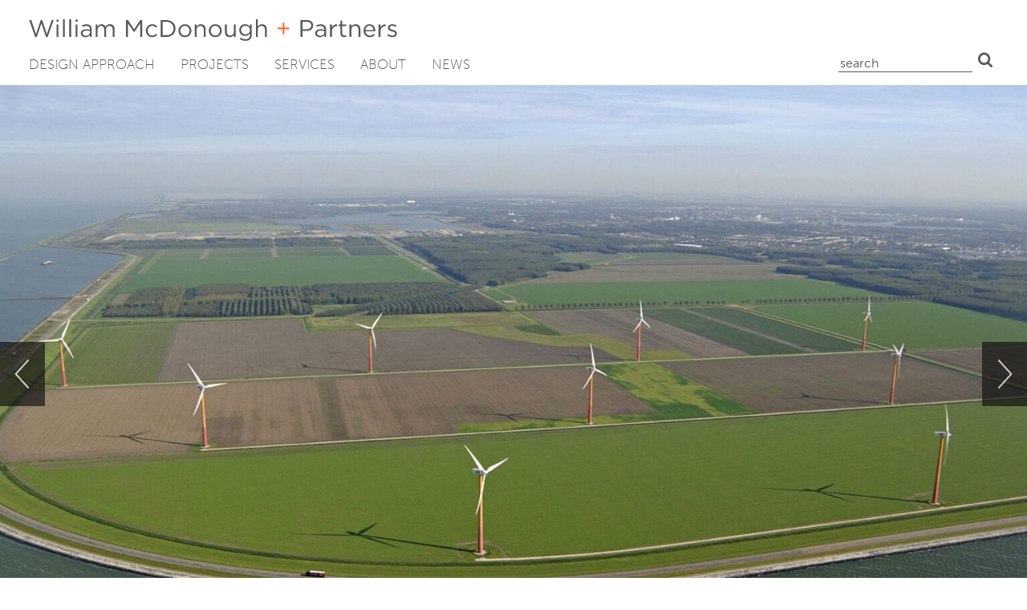

--- FILE ---
content_type: text/html; charset=UTF-8
request_url: https://mcdonoughpartners.com/projects/the-almere-principles/
body_size: 19650
content:
<!DOCTYPE html>
<html lang="en-US">
<head>
	<meta charset="UTF-8">
	<meta name="viewport" content="width=device-width, initial-scale=1">
	<link rel="profile" href="https://gmpg.org/xfn/11">
	<!-- Global site tag (gtag.js) - Google Analytics -->
<script async src="https://www.googletagmanager.com/gtag/js?id=UA-3479707-1"></script>
<script>
window.dataLayer = window.dataLayer || [];
function gtag(){dataLayer.push(arguments);}
gtag('js', new Date());
gtag('config', 'UA-3479707-1');
</script>
<meta name='robots' content='index, follow, max-image-preview:large, max-snippet:-1, max-video-preview:-1' />

	<title>The Almere Principles - William McDonough + Partners</title>
	<link rel="canonical" href="https://mcdonoughpartners.com/projects/the-almere-principles/" />
	<meta property="og:locale" content="en_US" />
	<meta property="og:type" content="article" />
	<meta property="og:title" content="The Almere Principles - William McDonough + Partners" />
	<meta property="og:url" content="https://mcdonoughpartners.com/projects/the-almere-principles/" />
	<meta property="og:site_name" content="William McDonough + Partners" />
	<meta property="article:publisher" content="https://www.facebook.com/William-McDonough-Partners-179439382097162/" />
	<meta property="article:modified_time" content="2021-06-21T14:25:34+00:00" />
	<meta name="twitter:card" content="summary_large_image" />
	<meta name="twitter:site" content="@billmcdonough" />
	<script type="application/ld+json" class="yoast-schema-graph">{"@context":"https://schema.org","@graph":[{"@type":"WebPage","@id":"https://mcdonoughpartners.com/projects/the-almere-principles/","url":"https://mcdonoughpartners.com/projects/the-almere-principles/","name":"The Almere Principles - William McDonough + Partners","isPartOf":{"@id":"https://mcdonoughpartners.com/#website"},"datePublished":"2009-10-20T03:13:44+00:00","dateModified":"2021-06-21T14:25:34+00:00","inLanguage":"en-US","potentialAction":[{"@type":"ReadAction","target":["https://mcdonoughpartners.com/projects/the-almere-principles/"]}]},{"@type":"WebSite","@id":"https://mcdonoughpartners.com/#website","url":"https://mcdonoughpartners.com/","name":"William McDonough + Partners","description":"","publisher":{"@id":"https://mcdonoughpartners.com/#organization"},"potentialAction":[{"@type":"SearchAction","target":{"@type":"EntryPoint","urlTemplate":"https://mcdonoughpartners.com/?s={search_term_string}"},"query-input":{"@type":"PropertyValueSpecification","valueRequired":true,"valueName":"search_term_string"}}],"inLanguage":"en-US"},{"@type":"Organization","@id":"https://mcdonoughpartners.com/#organization","name":"William McDonough + Partners","url":"https://mcdonoughpartners.com/","logo":{"@type":"ImageObject","inLanguage":"en-US","@id":"https://mcdonoughpartners.com/#/schema/logo/image/","url":"https://mcdonoughpartners.com/wp-content/uploads/2020/06/logo.svg","contentUrl":"https://mcdonoughpartners.com/wp-content/uploads/2020/06/logo.svg","width":459,"height":27,"caption":"William McDonough + Partners"},"image":{"@id":"https://mcdonoughpartners.com/#/schema/logo/image/"},"sameAs":["https://www.facebook.com/William-McDonough-Partners-179439382097162/","https://x.com/billmcdonough","https://www.instagram.com/mcdonoughinnovation/","https://www.youtube.com/user/williammcdonoughlive"]}]}</script>


<link rel='dns-prefetch' href='//mcdonoughpartners.com' />
<link rel="alternate" type="application/rss+xml" title="William McDonough + Partners &raquo; Feed" href="https://mcdonoughpartners.com/feed/" />
<link rel="alternate" title="oEmbed (JSON)" type="application/json+oembed" href="https://mcdonoughpartners.com/wp-json/oembed/1.0/embed?url=https%3A%2F%2Fmcdonoughpartners.com%2Fprojects%2Fthe-almere-principles%2F" />
<link rel="alternate" title="oEmbed (XML)" type="text/xml+oembed" href="https://mcdonoughpartners.com/wp-json/oembed/1.0/embed?url=https%3A%2F%2Fmcdonoughpartners.com%2Fprojects%2Fthe-almere-principles%2F&#038;format=xml" />
<style id='wp-img-auto-sizes-contain-inline-css' type='text/css'>
img:is([sizes=auto i],[sizes^="auto," i]){contain-intrinsic-size:3000px 1500px}
/*# sourceURL=wp-img-auto-sizes-contain-inline-css */
</style>
<style id='wp-emoji-styles-inline-css' type='text/css'>

	img.wp-smiley, img.emoji {
		display: inline !important;
		border: none !important;
		box-shadow: none !important;
		height: 1em !important;
		width: 1em !important;
		margin: 0 0.07em !important;
		vertical-align: -0.1em !important;
		background: none !important;
		padding: 0 !important;
	}
/*# sourceURL=wp-emoji-styles-inline-css */
</style>
<style id='wp-block-library-inline-css' type='text/css'>
:root{--wp-block-synced-color:#7a00df;--wp-block-synced-color--rgb:122,0,223;--wp-bound-block-color:var(--wp-block-synced-color);--wp-editor-canvas-background:#ddd;--wp-admin-theme-color:#007cba;--wp-admin-theme-color--rgb:0,124,186;--wp-admin-theme-color-darker-10:#006ba1;--wp-admin-theme-color-darker-10--rgb:0,107,160.5;--wp-admin-theme-color-darker-20:#005a87;--wp-admin-theme-color-darker-20--rgb:0,90,135;--wp-admin-border-width-focus:2px}@media (min-resolution:192dpi){:root{--wp-admin-border-width-focus:1.5px}}.wp-element-button{cursor:pointer}:root .has-very-light-gray-background-color{background-color:#eee}:root .has-very-dark-gray-background-color{background-color:#313131}:root .has-very-light-gray-color{color:#eee}:root .has-very-dark-gray-color{color:#313131}:root .has-vivid-green-cyan-to-vivid-cyan-blue-gradient-background{background:linear-gradient(135deg,#00d084,#0693e3)}:root .has-purple-crush-gradient-background{background:linear-gradient(135deg,#34e2e4,#4721fb 50%,#ab1dfe)}:root .has-hazy-dawn-gradient-background{background:linear-gradient(135deg,#faaca8,#dad0ec)}:root .has-subdued-olive-gradient-background{background:linear-gradient(135deg,#fafae1,#67a671)}:root .has-atomic-cream-gradient-background{background:linear-gradient(135deg,#fdd79a,#004a59)}:root .has-nightshade-gradient-background{background:linear-gradient(135deg,#330968,#31cdcf)}:root .has-midnight-gradient-background{background:linear-gradient(135deg,#020381,#2874fc)}:root{--wp--preset--font-size--normal:16px;--wp--preset--font-size--huge:42px}.has-regular-font-size{font-size:1em}.has-larger-font-size{font-size:2.625em}.has-normal-font-size{font-size:var(--wp--preset--font-size--normal)}.has-huge-font-size{font-size:var(--wp--preset--font-size--huge)}.has-text-align-center{text-align:center}.has-text-align-left{text-align:left}.has-text-align-right{text-align:right}.has-fit-text{white-space:nowrap!important}#end-resizable-editor-section{display:none}.aligncenter{clear:both}.items-justified-left{justify-content:flex-start}.items-justified-center{justify-content:center}.items-justified-right{justify-content:flex-end}.items-justified-space-between{justify-content:space-between}.screen-reader-text{border:0;clip-path:inset(50%);height:1px;margin:-1px;overflow:hidden;padding:0;position:absolute;width:1px;word-wrap:normal!important}.screen-reader-text:focus{background-color:#ddd;clip-path:none;color:#444;display:block;font-size:1em;height:auto;left:5px;line-height:normal;padding:15px 23px 14px;text-decoration:none;top:5px;width:auto;z-index:100000}html :where(.has-border-color){border-style:solid}html :where([style*=border-top-color]){border-top-style:solid}html :where([style*=border-right-color]){border-right-style:solid}html :where([style*=border-bottom-color]){border-bottom-style:solid}html :where([style*=border-left-color]){border-left-style:solid}html :where([style*=border-width]){border-style:solid}html :where([style*=border-top-width]){border-top-style:solid}html :where([style*=border-right-width]){border-right-style:solid}html :where([style*=border-bottom-width]){border-bottom-style:solid}html :where([style*=border-left-width]){border-left-style:solid}html :where(img[class*=wp-image-]){height:auto;max-width:100%}:where(figure){margin:0 0 1em}html :where(.is-position-sticky){--wp-admin--admin-bar--position-offset:var(--wp-admin--admin-bar--height,0px)}@media screen and (max-width:600px){html :where(.is-position-sticky){--wp-admin--admin-bar--position-offset:0px}}

/*# sourceURL=wp-block-library-inline-css */
</style><style id='global-styles-inline-css' type='text/css'>
:root{--wp--preset--aspect-ratio--square: 1;--wp--preset--aspect-ratio--4-3: 4/3;--wp--preset--aspect-ratio--3-4: 3/4;--wp--preset--aspect-ratio--3-2: 3/2;--wp--preset--aspect-ratio--2-3: 2/3;--wp--preset--aspect-ratio--16-9: 16/9;--wp--preset--aspect-ratio--9-16: 9/16;--wp--preset--color--black: #000000;--wp--preset--color--cyan-bluish-gray: #abb8c3;--wp--preset--color--white: #ffffff;--wp--preset--color--pale-pink: #f78da7;--wp--preset--color--vivid-red: #cf2e2e;--wp--preset--color--luminous-vivid-orange: #ff6900;--wp--preset--color--luminous-vivid-amber: #fcb900;--wp--preset--color--light-green-cyan: #7bdcb5;--wp--preset--color--vivid-green-cyan: #00d084;--wp--preset--color--pale-cyan-blue: #8ed1fc;--wp--preset--color--vivid-cyan-blue: #0693e3;--wp--preset--color--vivid-purple: #9b51e0;--wp--preset--gradient--vivid-cyan-blue-to-vivid-purple: linear-gradient(135deg,rgb(6,147,227) 0%,rgb(155,81,224) 100%);--wp--preset--gradient--light-green-cyan-to-vivid-green-cyan: linear-gradient(135deg,rgb(122,220,180) 0%,rgb(0,208,130) 100%);--wp--preset--gradient--luminous-vivid-amber-to-luminous-vivid-orange: linear-gradient(135deg,rgb(252,185,0) 0%,rgb(255,105,0) 100%);--wp--preset--gradient--luminous-vivid-orange-to-vivid-red: linear-gradient(135deg,rgb(255,105,0) 0%,rgb(207,46,46) 100%);--wp--preset--gradient--very-light-gray-to-cyan-bluish-gray: linear-gradient(135deg,rgb(238,238,238) 0%,rgb(169,184,195) 100%);--wp--preset--gradient--cool-to-warm-spectrum: linear-gradient(135deg,rgb(74,234,220) 0%,rgb(151,120,209) 20%,rgb(207,42,186) 40%,rgb(238,44,130) 60%,rgb(251,105,98) 80%,rgb(254,248,76) 100%);--wp--preset--gradient--blush-light-purple: linear-gradient(135deg,rgb(255,206,236) 0%,rgb(152,150,240) 100%);--wp--preset--gradient--blush-bordeaux: linear-gradient(135deg,rgb(254,205,165) 0%,rgb(254,45,45) 50%,rgb(107,0,62) 100%);--wp--preset--gradient--luminous-dusk: linear-gradient(135deg,rgb(255,203,112) 0%,rgb(199,81,192) 50%,rgb(65,88,208) 100%);--wp--preset--gradient--pale-ocean: linear-gradient(135deg,rgb(255,245,203) 0%,rgb(182,227,212) 50%,rgb(51,167,181) 100%);--wp--preset--gradient--electric-grass: linear-gradient(135deg,rgb(202,248,128) 0%,rgb(113,206,126) 100%);--wp--preset--gradient--midnight: linear-gradient(135deg,rgb(2,3,129) 0%,rgb(40,116,252) 100%);--wp--preset--font-size--small: 13px;--wp--preset--font-size--medium: 20px;--wp--preset--font-size--large: 36px;--wp--preset--font-size--x-large: 42px;--wp--preset--spacing--20: 0.44rem;--wp--preset--spacing--30: 0.67rem;--wp--preset--spacing--40: 1rem;--wp--preset--spacing--50: 1.5rem;--wp--preset--spacing--60: 2.25rem;--wp--preset--spacing--70: 3.38rem;--wp--preset--spacing--80: 5.06rem;--wp--preset--shadow--natural: 6px 6px 9px rgba(0, 0, 0, 0.2);--wp--preset--shadow--deep: 12px 12px 50px rgba(0, 0, 0, 0.4);--wp--preset--shadow--sharp: 6px 6px 0px rgba(0, 0, 0, 0.2);--wp--preset--shadow--outlined: 6px 6px 0px -3px rgb(255, 255, 255), 6px 6px rgb(0, 0, 0);--wp--preset--shadow--crisp: 6px 6px 0px rgb(0, 0, 0);}:where(.is-layout-flex){gap: 0.5em;}:where(.is-layout-grid){gap: 0.5em;}body .is-layout-flex{display: flex;}.is-layout-flex{flex-wrap: wrap;align-items: center;}.is-layout-flex > :is(*, div){margin: 0;}body .is-layout-grid{display: grid;}.is-layout-grid > :is(*, div){margin: 0;}:where(.wp-block-columns.is-layout-flex){gap: 2em;}:where(.wp-block-columns.is-layout-grid){gap: 2em;}:where(.wp-block-post-template.is-layout-flex){gap: 1.25em;}:where(.wp-block-post-template.is-layout-grid){gap: 1.25em;}.has-black-color{color: var(--wp--preset--color--black) !important;}.has-cyan-bluish-gray-color{color: var(--wp--preset--color--cyan-bluish-gray) !important;}.has-white-color{color: var(--wp--preset--color--white) !important;}.has-pale-pink-color{color: var(--wp--preset--color--pale-pink) !important;}.has-vivid-red-color{color: var(--wp--preset--color--vivid-red) !important;}.has-luminous-vivid-orange-color{color: var(--wp--preset--color--luminous-vivid-orange) !important;}.has-luminous-vivid-amber-color{color: var(--wp--preset--color--luminous-vivid-amber) !important;}.has-light-green-cyan-color{color: var(--wp--preset--color--light-green-cyan) !important;}.has-vivid-green-cyan-color{color: var(--wp--preset--color--vivid-green-cyan) !important;}.has-pale-cyan-blue-color{color: var(--wp--preset--color--pale-cyan-blue) !important;}.has-vivid-cyan-blue-color{color: var(--wp--preset--color--vivid-cyan-blue) !important;}.has-vivid-purple-color{color: var(--wp--preset--color--vivid-purple) !important;}.has-black-background-color{background-color: var(--wp--preset--color--black) !important;}.has-cyan-bluish-gray-background-color{background-color: var(--wp--preset--color--cyan-bluish-gray) !important;}.has-white-background-color{background-color: var(--wp--preset--color--white) !important;}.has-pale-pink-background-color{background-color: var(--wp--preset--color--pale-pink) !important;}.has-vivid-red-background-color{background-color: var(--wp--preset--color--vivid-red) !important;}.has-luminous-vivid-orange-background-color{background-color: var(--wp--preset--color--luminous-vivid-orange) !important;}.has-luminous-vivid-amber-background-color{background-color: var(--wp--preset--color--luminous-vivid-amber) !important;}.has-light-green-cyan-background-color{background-color: var(--wp--preset--color--light-green-cyan) !important;}.has-vivid-green-cyan-background-color{background-color: var(--wp--preset--color--vivid-green-cyan) !important;}.has-pale-cyan-blue-background-color{background-color: var(--wp--preset--color--pale-cyan-blue) !important;}.has-vivid-cyan-blue-background-color{background-color: var(--wp--preset--color--vivid-cyan-blue) !important;}.has-vivid-purple-background-color{background-color: var(--wp--preset--color--vivid-purple) !important;}.has-black-border-color{border-color: var(--wp--preset--color--black) !important;}.has-cyan-bluish-gray-border-color{border-color: var(--wp--preset--color--cyan-bluish-gray) !important;}.has-white-border-color{border-color: var(--wp--preset--color--white) !important;}.has-pale-pink-border-color{border-color: var(--wp--preset--color--pale-pink) !important;}.has-vivid-red-border-color{border-color: var(--wp--preset--color--vivid-red) !important;}.has-luminous-vivid-orange-border-color{border-color: var(--wp--preset--color--luminous-vivid-orange) !important;}.has-luminous-vivid-amber-border-color{border-color: var(--wp--preset--color--luminous-vivid-amber) !important;}.has-light-green-cyan-border-color{border-color: var(--wp--preset--color--light-green-cyan) !important;}.has-vivid-green-cyan-border-color{border-color: var(--wp--preset--color--vivid-green-cyan) !important;}.has-pale-cyan-blue-border-color{border-color: var(--wp--preset--color--pale-cyan-blue) !important;}.has-vivid-cyan-blue-border-color{border-color: var(--wp--preset--color--vivid-cyan-blue) !important;}.has-vivid-purple-border-color{border-color: var(--wp--preset--color--vivid-purple) !important;}.has-vivid-cyan-blue-to-vivid-purple-gradient-background{background: var(--wp--preset--gradient--vivid-cyan-blue-to-vivid-purple) !important;}.has-light-green-cyan-to-vivid-green-cyan-gradient-background{background: var(--wp--preset--gradient--light-green-cyan-to-vivid-green-cyan) !important;}.has-luminous-vivid-amber-to-luminous-vivid-orange-gradient-background{background: var(--wp--preset--gradient--luminous-vivid-amber-to-luminous-vivid-orange) !important;}.has-luminous-vivid-orange-to-vivid-red-gradient-background{background: var(--wp--preset--gradient--luminous-vivid-orange-to-vivid-red) !important;}.has-very-light-gray-to-cyan-bluish-gray-gradient-background{background: var(--wp--preset--gradient--very-light-gray-to-cyan-bluish-gray) !important;}.has-cool-to-warm-spectrum-gradient-background{background: var(--wp--preset--gradient--cool-to-warm-spectrum) !important;}.has-blush-light-purple-gradient-background{background: var(--wp--preset--gradient--blush-light-purple) !important;}.has-blush-bordeaux-gradient-background{background: var(--wp--preset--gradient--blush-bordeaux) !important;}.has-luminous-dusk-gradient-background{background: var(--wp--preset--gradient--luminous-dusk) !important;}.has-pale-ocean-gradient-background{background: var(--wp--preset--gradient--pale-ocean) !important;}.has-electric-grass-gradient-background{background: var(--wp--preset--gradient--electric-grass) !important;}.has-midnight-gradient-background{background: var(--wp--preset--gradient--midnight) !important;}.has-small-font-size{font-size: var(--wp--preset--font-size--small) !important;}.has-medium-font-size{font-size: var(--wp--preset--font-size--medium) !important;}.has-large-font-size{font-size: var(--wp--preset--font-size--large) !important;}.has-x-large-font-size{font-size: var(--wp--preset--font-size--x-large) !important;}
/*# sourceURL=global-styles-inline-css */
</style>

<style id='classic-theme-styles-inline-css' type='text/css'>
/*! This file is auto-generated */
.wp-block-button__link{color:#fff;background-color:#32373c;border-radius:9999px;box-shadow:none;text-decoration:none;padding:calc(.667em + 2px) calc(1.333em + 2px);font-size:1.125em}.wp-block-file__button{background:#32373c;color:#fff;text-decoration:none}
/*# sourceURL=/wp-includes/css/classic-themes.min.css */
</style>
<link rel='stylesheet' id='contact-form-7-css' href='https://mcdonoughpartners.com/wp-content/plugins/contact-form-7/includes/css/styles.css?ver=6.1.4' type='text/css' media='all' />
<style id='contact-form-7-inline-css' type='text/css'>
.wpcf7 .wpcf7-recaptcha iframe {margin-bottom: 0;}.wpcf7 .wpcf7-recaptcha[data-align="center"] > div {margin: 0 auto;}.wpcf7 .wpcf7-recaptcha[data-align="right"] > div {margin: 0 0 0 auto;}
/*# sourceURL=contact-form-7-inline-css */
</style>
<link rel='stylesheet' id='mcdonoughpartners-typekit-css' href='//use.typekit.net/sqp7wss.css' type='text/css' media='all' />
<link rel='stylesheet' id='mcdonoughpartners-style-css' href='https://mcdonoughpartners.com/wp-content/themes/mcdonoughpartners-2020/css/mcdonoughpartners.min.css?ver=1768344981' type='text/css' media='all' />
<meta name="generator" content="WordPress 6.9" />
<link rel='shortlink' href='https://mcdonoughpartners.com/?p=203' />
<link rel="icon" href="https://mcdonoughpartners.com/wp-content/uploads/2020/04/favicon.svg" sizes="32x32" />
<link rel="icon" href="https://mcdonoughpartners.com/wp-content/uploads/2020/04/favicon.svg" sizes="192x192" />
<link rel="apple-touch-icon" href="https://mcdonoughpartners.com/wp-content/uploads/2020/04/favicon.svg" />
<meta name="msapplication-TileImage" content="https://mcdonoughpartners.com/wp-content/uploads/2020/04/favicon.svg" />
	<meta name="google-site-verification" content="EK3lDYu0jiJt1TgkKpvfYfnJwI7dx--lEm-jZ8pX3sQ" />
<link rel='stylesheet' id='yarppRelatedCss-css' href='https://mcdonoughpartners.com/wp-content/plugins/yet-another-related-posts-plugin/style/related.css?ver=5.30.11' type='text/css' media='all' />
</head>

<body class="wp-singular mcdonough_project-template-default single single-mcdonough_project postid-203 wp-theme-mcdonoughpartners-2020 no-sidebar">


<div id="page" class="site">

	<a class="skip-link screen-reader-text" href="#content">Skip to content</a>

	<header id="masthead" class="site-header">

		<div class="site-header__fixed">

			<div class="site-header__inner center center--navigation">

				<div class="site-header__top">

					<div class="site-branding">

						<div class="site-title" style="background-image:url([data-uri])" rel="home">

							<a href="https://mcdonoughpartners.com/" rel="home">William McDonough + Partners</a>

						</div>

					</div>

					<div class="primary-nav-toggle">

						<a href="#colophon" id="site-navigation-toggle" data-menu-trigger="primary-nav" class="button menu-toggle" aria-controls="primary-menu" aria-expanded="false">Primary Menu</a>

					</div>

				</div>

				<nav id="primary-nav" class="primary-nav" aria-expanded="false" data-menu>

					<ul id="primary-menu" class="primary-menu menu"><li id="menu-item-3904" class="menu-item menu-item-type-post_type menu-item-object-page menu-item-3904"><a href="https://mcdonoughpartners.com/cradle-to-cradle-design/">Design Approach</a></li>
<li id="menu-item-3779" class="menu-item menu-item-type-post_type menu-item-object-page menu-item-3779"><a href="https://mcdonoughpartners.com/projects/">Projects</a></li>
<li id="menu-item-3711" class="menu-item menu-item-type-post_type menu-item-object-page menu-item-3711"><a href="https://mcdonoughpartners.com/services/">Services</a></li>
<li id="menu-item-3861" class="menu-item menu-item-type-post_type menu-item-object-page menu-item-3861"><a href="https://mcdonoughpartners.com/about/">About</a></li>
<li id="menu-item-3862" class="menu-item menu-item-type-post_type menu-item-object-page current_page_parent menu-item-3862"><a href="https://mcdonoughpartners.com/news/">News</a></li>
</ul>
					<ul id="utility-menu--mobile" class="utility-menu utility-menu--mobile menu">

						<li class="search"><form role="search" method="get" class="search-form" action="https://mcdonoughpartners.com">
	<label>
		<span class="screen-reader-text">Search for:</span>
		<input type="text" class="search-field" placeholder="Search" value="" name="s">
	</label>
	<button type="submit" class="search-submit">Search</button>
</form>
</li>

					</ul>

				</nav>

				<ul id="utility-menu--desktop" class="utility-menu utility-menu--desktop menu">

					<li class="search"><form role="search" method="get" class="search-form" action="https://mcdonoughpartners.com">
	<label>
		<span class="screen-reader-text">Search for:</span>
		<input type="text" class="search-field" placeholder="Search" value="" name="s">
	</label>
	<button type="submit" class="search-submit">Search</button>
</form>
</li>

				</ul>

			</div>

		</div>

	</header>
	<!-- #masthead -->

	<div id="content" class="site-content">

<div id="primary" class="content-area">

	<main id="main" class="site-main">

		
			
			<article id="post-203" class="grid center project post-203 mcdonough_project type-mcdonough_project status-publish hentry mcdonough_project_type-consulting mcdonough_project_type-planning mcdonough_region-europe">

	<div class="entry-content stack">

		<!-- Slideshow -->

		
			<section class="project__slideshow alignfull carousel">

	<div class="carousel__inner">

		<div class="frame frame--16:9">

			
				<div class="project__slick slick--with-autoplay slick--with-arrows slick--with-arrows-internal" data-slick>

					
						<figure>

							<img width="1680" height="945" src="https://mcdonoughpartners.com/wp-content/uploads/2009/10/Almere_01a-1680x945.jpg" class="attachment-project_slideshow size-project_slideshow" alt="" decoding="async" fetchpriority="high" srcset="https://mcdonoughpartners.com/wp-content/uploads/2009/10/Almere_01a-1680x945.jpg 1680w, https://mcdonoughpartners.com/wp-content/uploads/2009/10/Almere_01a-300x169.jpg 300w, https://mcdonoughpartners.com/wp-content/uploads/2009/10/Almere_01a-1024x576.jpg 1024w, https://mcdonoughpartners.com/wp-content/uploads/2009/10/Almere_01a-768x432.jpg 768w, https://mcdonoughpartners.com/wp-content/uploads/2009/10/Almere_01a-1536x864.jpg 1536w, https://mcdonoughpartners.com/wp-content/uploads/2009/10/Almere_01a-2048x1152.jpg 2048w, https://mcdonoughpartners.com/wp-content/uploads/2009/10/Almere_01a-992x558.jpg 992w, https://mcdonoughpartners.com/wp-content/uploads/2009/10/Almere_01a-1600x900.jpg 1600w" sizes="(max-width: 1680px) 100vw, 1680px" loading="lazy" />
						</figure>

					
						<figure>

							<img width="1680" height="945" src="https://mcdonoughpartners.com/wp-content/uploads/2009/10/Almere_01b-1680x945.jpg" class="attachment-project_slideshow size-project_slideshow" alt="" decoding="async" srcset="https://mcdonoughpartners.com/wp-content/uploads/2009/10/Almere_01b-1680x945.jpg 1680w, https://mcdonoughpartners.com/wp-content/uploads/2009/10/Almere_01b-300x169.jpg 300w, https://mcdonoughpartners.com/wp-content/uploads/2009/10/Almere_01b-1024x576.jpg 1024w, https://mcdonoughpartners.com/wp-content/uploads/2009/10/Almere_01b-768x432.jpg 768w, https://mcdonoughpartners.com/wp-content/uploads/2009/10/Almere_01b-1536x864.jpg 1536w, https://mcdonoughpartners.com/wp-content/uploads/2009/10/Almere_01b-2048x1152.jpg 2048w, https://mcdonoughpartners.com/wp-content/uploads/2009/10/Almere_01b-992x558.jpg 992w, https://mcdonoughpartners.com/wp-content/uploads/2009/10/Almere_01b-1600x900.jpg 1600w" sizes="(max-width: 1680px) 100vw, 1680px" loading="lazy" />
						</figure>

					
						<figure>

							<img width="1680" height="945" src="https://mcdonoughpartners.com/wp-content/uploads/2009/10/Almere_02-1680x945.jpg" class="attachment-project_slideshow size-project_slideshow" alt="" decoding="async" srcset="https://mcdonoughpartners.com/wp-content/uploads/2009/10/Almere_02-1680x945.jpg 1680w, https://mcdonoughpartners.com/wp-content/uploads/2009/10/Almere_02-300x169.jpg 300w, https://mcdonoughpartners.com/wp-content/uploads/2009/10/Almere_02-1024x576.jpg 1024w, https://mcdonoughpartners.com/wp-content/uploads/2009/10/Almere_02-768x432.jpg 768w, https://mcdonoughpartners.com/wp-content/uploads/2009/10/Almere_02-1536x864.jpg 1536w, https://mcdonoughpartners.com/wp-content/uploads/2009/10/Almere_02-2048x1152.jpg 2048w, https://mcdonoughpartners.com/wp-content/uploads/2009/10/Almere_02-992x558.jpg 992w, https://mcdonoughpartners.com/wp-content/uploads/2009/10/Almere_02-1600x900.jpg 1600w" sizes="(max-width: 1680px) 100vw, 1680px" loading="lazy" />
						</figure>

					
						<figure>

							<img width="1680" height="945" src="https://mcdonoughpartners.com/wp-content/uploads/2009/10/Almere_03-1680x945.jpg" class="attachment-project_slideshow size-project_slideshow" alt="" decoding="async" loading="lazy" srcset="https://mcdonoughpartners.com/wp-content/uploads/2009/10/Almere_03-1680x945.jpg 1680w, https://mcdonoughpartners.com/wp-content/uploads/2009/10/Almere_03-300x169.jpg 300w, https://mcdonoughpartners.com/wp-content/uploads/2009/10/Almere_03-1024x576.jpg 1024w, https://mcdonoughpartners.com/wp-content/uploads/2009/10/Almere_03-768x432.jpg 768w, https://mcdonoughpartners.com/wp-content/uploads/2009/10/Almere_03-1536x864.jpg 1536w, https://mcdonoughpartners.com/wp-content/uploads/2009/10/Almere_03-2048x1152.jpg 2048w, https://mcdonoughpartners.com/wp-content/uploads/2009/10/Almere_03-992x558.jpg 992w, https://mcdonoughpartners.com/wp-content/uploads/2009/10/Almere_03-1600x900.jpg 1600w" sizes="auto, (max-width: 1680px) 100vw, 1680px" />
						</figure>

					
						<figure>

							<img width="1680" height="945" src="https://mcdonoughpartners.com/wp-content/uploads/2009/10/Almere_04-1680x945.jpg" class="attachment-project_slideshow size-project_slideshow" alt="" decoding="async" loading="lazy" srcset="https://mcdonoughpartners.com/wp-content/uploads/2009/10/Almere_04-1680x945.jpg 1680w, https://mcdonoughpartners.com/wp-content/uploads/2009/10/Almere_04-300x169.jpg 300w, https://mcdonoughpartners.com/wp-content/uploads/2009/10/Almere_04-1024x576.jpg 1024w, https://mcdonoughpartners.com/wp-content/uploads/2009/10/Almere_04-768x432.jpg 768w, https://mcdonoughpartners.com/wp-content/uploads/2009/10/Almere_04-1536x864.jpg 1536w, https://mcdonoughpartners.com/wp-content/uploads/2009/10/Almere_04-2048x1152.jpg 2048w, https://mcdonoughpartners.com/wp-content/uploads/2009/10/Almere_04-992x558.jpg 992w, https://mcdonoughpartners.com/wp-content/uploads/2009/10/Almere_04-1600x900.jpg 1600w" sizes="auto, (max-width: 1680px) 100vw, 1680px" />
						</figure>

					
						<figure>

							<img width="1680" height="945" src="https://mcdonoughpartners.com/wp-content/uploads/2009/10/Almere_05-1680x945.jpg" class="attachment-project_slideshow size-project_slideshow" alt="" decoding="async" loading="lazy" srcset="https://mcdonoughpartners.com/wp-content/uploads/2009/10/Almere_05-1680x945.jpg 1680w, https://mcdonoughpartners.com/wp-content/uploads/2009/10/Almere_05-300x169.jpg 300w, https://mcdonoughpartners.com/wp-content/uploads/2009/10/Almere_05-1024x576.jpg 1024w, https://mcdonoughpartners.com/wp-content/uploads/2009/10/Almere_05-768x432.jpg 768w, https://mcdonoughpartners.com/wp-content/uploads/2009/10/Almere_05-1536x864.jpg 1536w, https://mcdonoughpartners.com/wp-content/uploads/2009/10/Almere_05-2048x1152.jpg 2048w, https://mcdonoughpartners.com/wp-content/uploads/2009/10/Almere_05-992x558.jpg 992w, https://mcdonoughpartners.com/wp-content/uploads/2009/10/Almere_05-1600x900.jpg 1600w" sizes="auto, (max-width: 1680px) 100vw, 1680px" />
						</figure>

					
						<figure>

							<img width="1680" height="945" src="https://mcdonoughpartners.com/wp-content/uploads/2009/10/Almere_06-1680x945.jpg" class="attachment-project_slideshow size-project_slideshow" alt="" decoding="async" loading="lazy" srcset="https://mcdonoughpartners.com/wp-content/uploads/2009/10/Almere_06-1680x945.jpg 1680w, https://mcdonoughpartners.com/wp-content/uploads/2009/10/Almere_06-300x169.jpg 300w, https://mcdonoughpartners.com/wp-content/uploads/2009/10/Almere_06-1024x576.jpg 1024w, https://mcdonoughpartners.com/wp-content/uploads/2009/10/Almere_06-768x432.jpg 768w, https://mcdonoughpartners.com/wp-content/uploads/2009/10/Almere_06-1536x864.jpg 1536w, https://mcdonoughpartners.com/wp-content/uploads/2009/10/Almere_06-2048x1152.jpg 2048w, https://mcdonoughpartners.com/wp-content/uploads/2009/10/Almere_06-992x558.jpg 992w, https://mcdonoughpartners.com/wp-content/uploads/2009/10/Almere_06-1600x900.jpg 1600w" sizes="auto, (max-width: 1680px) 100vw, 1680px" />
						</figure>

					
						<figure>

							<img width="1680" height="945" src="https://mcdonoughpartners.com/wp-content/uploads/2009/10/Almere_07-1680x945.jpg" class="attachment-project_slideshow size-project_slideshow" alt="" decoding="async" loading="lazy" srcset="https://mcdonoughpartners.com/wp-content/uploads/2009/10/Almere_07-1680x945.jpg 1680w, https://mcdonoughpartners.com/wp-content/uploads/2009/10/Almere_07-300x169.jpg 300w, https://mcdonoughpartners.com/wp-content/uploads/2009/10/Almere_07-1024x576.jpg 1024w, https://mcdonoughpartners.com/wp-content/uploads/2009/10/Almere_07-768x432.jpg 768w, https://mcdonoughpartners.com/wp-content/uploads/2009/10/Almere_07-1536x864.jpg 1536w, https://mcdonoughpartners.com/wp-content/uploads/2009/10/Almere_07-2048x1152.jpg 2048w, https://mcdonoughpartners.com/wp-content/uploads/2009/10/Almere_07-992x558.jpg 992w, https://mcdonoughpartners.com/wp-content/uploads/2009/10/Almere_07-1600x900.jpg 1600w" sizes="auto, (max-width: 1680px) 100vw, 1680px" />
						</figure>

					
						<figure>

							<img width="1680" height="945" src="https://mcdonoughpartners.com/wp-content/uploads/2009/10/Almere_08-1680x945.jpg" class="attachment-project_slideshow size-project_slideshow" alt="" decoding="async" loading="lazy" srcset="https://mcdonoughpartners.com/wp-content/uploads/2009/10/Almere_08-1680x945.jpg 1680w, https://mcdonoughpartners.com/wp-content/uploads/2009/10/Almere_08-300x169.jpg 300w, https://mcdonoughpartners.com/wp-content/uploads/2009/10/Almere_08-1024x576.jpg 1024w, https://mcdonoughpartners.com/wp-content/uploads/2009/10/Almere_08-768x432.jpg 768w, https://mcdonoughpartners.com/wp-content/uploads/2009/10/Almere_08-1536x864.jpg 1536w, https://mcdonoughpartners.com/wp-content/uploads/2009/10/Almere_08-2048x1152.jpg 2048w, https://mcdonoughpartners.com/wp-content/uploads/2009/10/Almere_08-992x558.jpg 992w, https://mcdonoughpartners.com/wp-content/uploads/2009/10/Almere_08-1600x900.jpg 1600w" sizes="auto, (max-width: 1680px) 100vw, 1680px" />
						</figure>

					
						<figure>

							<img width="1680" height="945" src="https://mcdonoughpartners.com/wp-content/uploads/2009/10/Almere_09-1680x945.jpg" class="attachment-project_slideshow size-project_slideshow" alt="" decoding="async" loading="lazy" srcset="https://mcdonoughpartners.com/wp-content/uploads/2009/10/Almere_09-1680x945.jpg 1680w, https://mcdonoughpartners.com/wp-content/uploads/2009/10/Almere_09-300x169.jpg 300w, https://mcdonoughpartners.com/wp-content/uploads/2009/10/Almere_09-1024x576.jpg 1024w, https://mcdonoughpartners.com/wp-content/uploads/2009/10/Almere_09-768x432.jpg 768w, https://mcdonoughpartners.com/wp-content/uploads/2009/10/Almere_09-1536x864.jpg 1536w, https://mcdonoughpartners.com/wp-content/uploads/2009/10/Almere_09-2048x1152.jpg 2048w, https://mcdonoughpartners.com/wp-content/uploads/2009/10/Almere_09-992x558.jpg 992w, https://mcdonoughpartners.com/wp-content/uploads/2009/10/Almere_09-1600x900.jpg 1600w" sizes="auto, (max-width: 1680px) 100vw, 1680px" />
						</figure>

					
				</div>

			
		</div>

	</div>

</section>

		
		<!-- Header -->

		<header class="project__header pt:1 pb:1 stack">

			<!-- Meta: Project Type | Region -->

			<div class="project__meta"><a href="https://mcdonoughpartners.com/projects/type/consulting">Advising / Consulting</a>&nbsp;&nbsp;|&nbsp;&nbsp;<a href="https://mcdonoughpartners.com/projects/region/europe">Europe</a></div>
			<!-- Tagline -->

			<h1 class="project__title">The Next Set Of Hannover Principles</h1>
			<!-- Intro Paragraph -->

			
				
					<div class="project__introductory-paragraph">

						<p>With the Almere Principles, the city placed values first and seized the power of clear statements of intention, setting an inspiring goal that tells the world where Almere wants to be.</p>

					</div>

				
			
		</header>

		<!-- Main Content -->

		
			<section class="project__main-content columns md:columns:2 gap:4 pt:3">

	
		<div class="project__description stack">

			<h2 class="project__title">

				<!-- Project Title + Location -->

				
					
						The Almere Principles,<br/>Almere, The Netherlands
					
				
			</h2>

			<!-- Project Description -->

			<p>Under the <em>Schaalsprong Almere</em> plan for growth, Almere will become the fifth largest city in the Netherlands with 350,000 people living and working in a place that was only very recently reclaimed from the sea. This will require doubling Almere’s current population between now and 2030—an unprecedented rate of growth, with a resulting population exceeding what was originally intended when the polder was planned and built thirty years ago.</p>
<p>To guide this development, the WM+P and the Municipality of Almere collaborated to develop “the next set of Hannover Principles.” The resulting document is a powerful and inspirational declaration of intent for an ecological, economic and socially sustainable city that reflects the history and character of the people of Almere.</p>

		</div>

	
	<!-- Client Quote -->

	
	
		<aside class="project__client-quote quote stack stack:1">

			
				<div class="project__client-quote__inner quote__inner">

					<blockquote>

						<p>The Almere Principles are based on the timeless laws of nature, yet open to adaptation as our knowledge of the world evolves. In that spirit, the following is a commentary on the ways in which the Principles can positively influence the development of Almere and the Almere Floriade.</p>

						
					</blockquote>

				</div>

			
			<!-- Secondary Image -->

			
		</aside>

	
</section>

		
		<!-- Details -->

		
			<section id="project-details" class="project__details">

	<div class="project__details__snapshot stack">

		<!-- Client -->

		
			<div class="project__details__client">

				<h4>Client</h4>

				Municipality Almere, The Netherlands
			</div>

		
		<!-- Program -->

		
			<div class="project__details__program">

				<h4>Program</h4>

				Develop planning principles to guide the development of Almere with forethought about environmental impact
			</div>

		
		<!-- Area -->

		
			<div class="project__details__area">

				<h4>Area</h4>

				96 square miles
			</div>

		
		<!-- Status -->

		
			<div class="project__details__status">

				<h4>Status</h4>

				Planning principles complete
			</div>

		
	</div>

	<!-- Team -->

	
		<div class="project__details__team stack">

			<h4>Team</h4>

			<p>William McDonough + Partners, Advisors</p>

		</div>

	
	<!-- Awards + Certifications -->

	
	<!-- Related Content -->

	
		<div class="project__details__related-content stack">

			<h4>Related Content</h4>

			<p><a href="http://marilyn.integralcity.com/2011/04/20/almere-principles-guide-city-growth/" target="_blank" rel="noopener">Almere Principles Guide City Growth</a> <em>Integral City Meshworks</em>, April 20, 2011</p>

		</div>

	
</section>

		
		<!-- Footer: Related Projects Slideshow -->

		<footer class="project__footer alignwide block pt:2 pb:3">

			<div class="block-inner alignwide-inner">

				<div class='yarpp yarpp-related yarpp-related-website yarpp-template-yarpp-template-related-projects'>
<div class="related-projects-carousel">

	<h2 class="block-title">Related Projects</h2>
	
		<div data-slick class="slick slick--with-arrows slick--three">

			
				
				<div class="card card--project">

	<div class="card__content">

		
			<h3 class="card__title"><a href="https://mcdonoughpartners.com/projects/kirchberg-co-creation-process/">Kirchberg Co-Creation Process</a></h3>

			<div class="card__subtitle">Positively Defined Co-Creation</div>

		
	</div>

	<figure class="frame frame--4:3 card__image">

		
			<a href="https://mcdonoughpartners.com/projects/kirchberg-co-creation-process/" class="block scale-image-on-hover">

				<img width="1024" height="576" src="https://mcdonoughpartners.com/wp-content/uploads/2019/01/Kirchberg_04-1024x576.jpg" class="attachment-large size-large" alt="" decoding="async" loading="lazy" srcset="https://mcdonoughpartners.com/wp-content/uploads/2019/01/Kirchberg_04-1024x576.jpg 1024w, https://mcdonoughpartners.com/wp-content/uploads/2019/01/Kirchberg_04-300x169.jpg 300w, https://mcdonoughpartners.com/wp-content/uploads/2019/01/Kirchberg_04-768x432.jpg 768w, https://mcdonoughpartners.com/wp-content/uploads/2019/01/Kirchberg_04-1536x864.jpg 1536w, https://mcdonoughpartners.com/wp-content/uploads/2019/01/Kirchberg_04-2048x1152.jpg 2048w, https://mcdonoughpartners.com/wp-content/uploads/2019/01/Kirchberg_04-1680x945.jpg 1680w, https://mcdonoughpartners.com/wp-content/uploads/2019/01/Kirchberg_04-992x558.jpg 992w, https://mcdonoughpartners.com/wp-content/uploads/2019/01/Kirchberg_04-1600x900.jpg 1600w" sizes="auto, (max-width: 1024px) 100vw, 1024px" />
			</a>

		
	</figure>

</div>

			
				
				<div class="card card--project">

	<div class="card__content">

		
			<h3 class="card__title"><a href="https://mcdonoughpartners.com/projects/cradle-to-cradle-development-framework-for-haliimaile/">Cradle to Cradle Development Framework for Hali’imaile</a></h3>

			<div class="card__subtitle"> Endless Resourcefulness of Energy, Things and People </div>

		
	</div>

	<figure class="frame frame--4:3 card__image">

		
			<a href="https://mcdonoughpartners.com/projects/cradle-to-cradle-development-framework-for-haliimaile/" class="block scale-image-on-hover">

				<img width="1024" height="576" src="https://mcdonoughpartners.com/wp-content/uploads/2009/10/Haliimaile_01-1024x576.jpg" class="attachment-large size-large" alt="" decoding="async" loading="lazy" srcset="https://mcdonoughpartners.com/wp-content/uploads/2009/10/Haliimaile_01-1024x576.jpg 1024w, https://mcdonoughpartners.com/wp-content/uploads/2009/10/Haliimaile_01-300x169.jpg 300w, https://mcdonoughpartners.com/wp-content/uploads/2009/10/Haliimaile_01-768x432.jpg 768w, https://mcdonoughpartners.com/wp-content/uploads/2009/10/Haliimaile_01-1536x864.jpg 1536w, https://mcdonoughpartners.com/wp-content/uploads/2009/10/Haliimaile_01-2048x1152.jpg 2048w, https://mcdonoughpartners.com/wp-content/uploads/2009/10/Haliimaile_01-1680x945.jpg 1680w, https://mcdonoughpartners.com/wp-content/uploads/2009/10/Haliimaile_01-992x558.jpg 992w, https://mcdonoughpartners.com/wp-content/uploads/2009/10/Haliimaile_01-1600x900.jpg 1600w" sizes="auto, (max-width: 1024px) 100vw, 1024px" />
			</a>

		
	</figure>

</div>

			
				
				<div class="card card--project">

	<div class="card__content">

		
			<h3 class="card__title"><a href="https://mcdonoughpartners.com/projects/walmart-home-office/">Walmart Home Office</a></h3>

			<div class="card__subtitle">Vision For A Sustainable World</div>

		
	</div>

	<figure class="frame frame--4:3 card__image">

		
			<a href="https://mcdonoughpartners.com/projects/walmart-home-office/" class="block scale-image-on-hover">

				<img width="1024" height="576" src="https://mcdonoughpartners.com/wp-content/uploads/2021/05/Walmart-HQ_MP-rendering-1024x576.jpg" class="attachment-large size-large" alt="" decoding="async" loading="lazy" srcset="https://mcdonoughpartners.com/wp-content/uploads/2021/05/Walmart-HQ_MP-rendering-1024x576.jpg 1024w, https://mcdonoughpartners.com/wp-content/uploads/2021/05/Walmart-HQ_MP-rendering-300x169.jpg 300w, https://mcdonoughpartners.com/wp-content/uploads/2021/05/Walmart-HQ_MP-rendering-768x432.jpg 768w, https://mcdonoughpartners.com/wp-content/uploads/2021/05/Walmart-HQ_MP-rendering-1536x864.jpg 1536w, https://mcdonoughpartners.com/wp-content/uploads/2021/05/Walmart-HQ_MP-rendering-2048x1152.jpg 2048w, https://mcdonoughpartners.com/wp-content/uploads/2021/05/Walmart-HQ_MP-rendering-1680x945.jpg 1680w, https://mcdonoughpartners.com/wp-content/uploads/2021/05/Walmart-HQ_MP-rendering-992x558.jpg 992w, https://mcdonoughpartners.com/wp-content/uploads/2021/05/Walmart-HQ_MP-rendering-1600x900.jpg 1600w" sizes="auto, (max-width: 1024px) 100vw, 1024px" />
			</a>

		
	</figure>

</div>

			
				
				<div class="card card--project">

	<div class="card__content">

		
			<h3 class="card__title"><a href="https://mcdonoughpartners.com/projects/park-2020-master-plan/">Park 20|20 Master Plan</a></h3>

			<div class="card__subtitle">First Circular Economy Development </div>

		
	</div>

	<figure class="frame frame--4:3 card__image">

		
			<a href="https://mcdonoughpartners.com/projects/park-2020-master-plan/" class="block scale-image-on-hover">

				<img width="1024" height="576" src="https://mcdonoughpartners.com/wp-content/uploads/2009/10/Park20-20MP_01-1024x576.jpg" class="attachment-large size-large" alt="" decoding="async" loading="lazy" srcset="https://mcdonoughpartners.com/wp-content/uploads/2009/10/Park20-20MP_01-1024x576.jpg 1024w, https://mcdonoughpartners.com/wp-content/uploads/2009/10/Park20-20MP_01-300x169.jpg 300w, https://mcdonoughpartners.com/wp-content/uploads/2009/10/Park20-20MP_01-768x432.jpg 768w, https://mcdonoughpartners.com/wp-content/uploads/2009/10/Park20-20MP_01-1536x864.jpg 1536w, https://mcdonoughpartners.com/wp-content/uploads/2009/10/Park20-20MP_01-2048x1152.jpg 2048w, https://mcdonoughpartners.com/wp-content/uploads/2009/10/Park20-20MP_01-1680x945.jpg 1680w, https://mcdonoughpartners.com/wp-content/uploads/2009/10/Park20-20MP_01-992x558.jpg 992w, https://mcdonoughpartners.com/wp-content/uploads/2009/10/Park20-20MP_01-1600x900.jpg 1600w" sizes="auto, (max-width: 1024px) 100vw, 1024px" />
			</a>

		
	</figure>

</div>

			
				
				<div class="card card--project">

	<div class="card__content">

		
			<h3 class="card__title"><a href="https://mcdonoughpartners.com/projects/the-valley-at-schiphol-trade-park/">The Valley at Schiphol Trade Park</a></h3>

			<div class="card__subtitle"> Transition Toward a Circular Economy</div>

		
	</div>

	<figure class="frame frame--4:3 card__image">

		
			<a href="https://mcdonoughpartners.com/projects/the-valley-at-schiphol-trade-park/" class="block scale-image-on-hover">

				<img width="1024" height="576" src="https://mcdonoughpartners.com/wp-content/uploads/2016/03/Schiphol_02-1024x576.jpg" class="attachment-large size-large" alt="" decoding="async" loading="lazy" srcset="https://mcdonoughpartners.com/wp-content/uploads/2016/03/Schiphol_02-1024x576.jpg 1024w, https://mcdonoughpartners.com/wp-content/uploads/2016/03/Schiphol_02-300x169.jpg 300w, https://mcdonoughpartners.com/wp-content/uploads/2016/03/Schiphol_02-768x432.jpg 768w, https://mcdonoughpartners.com/wp-content/uploads/2016/03/Schiphol_02-1536x864.jpg 1536w, https://mcdonoughpartners.com/wp-content/uploads/2016/03/Schiphol_02-2048x1152.jpg 2048w, https://mcdonoughpartners.com/wp-content/uploads/2016/03/Schiphol_02-1680x945.jpg 1680w, https://mcdonoughpartners.com/wp-content/uploads/2016/03/Schiphol_02-992x558.jpg 992w, https://mcdonoughpartners.com/wp-content/uploads/2016/03/Schiphol_02-1600x900.jpg 1600w" sizes="auto, (max-width: 1024px) 100vw, 1024px" />
			</a>

		
	</figure>

</div>

			
				
				<div class="card card--project">

	<div class="card__content">

		
			<h3 class="card__title"><a href="https://mcdonoughpartners.com/projects/agro-food-park/">Agro Food Park</a></h3>

			<div class="card__subtitle">Agricultural Innovation</div>

		
	</div>

	<figure class="frame frame--4:3 card__image">

		
			<a href="https://mcdonoughpartners.com/projects/agro-food-park/" class="block scale-image-on-hover">

				<img width="1024" height="576" src="https://mcdonoughpartners.com/wp-content/uploads/2016/06/AgroFoodPark_01-1024x576.jpg" class="attachment-large size-large" alt="" decoding="async" loading="lazy" srcset="https://mcdonoughpartners.com/wp-content/uploads/2016/06/AgroFoodPark_01-1024x576.jpg 1024w, https://mcdonoughpartners.com/wp-content/uploads/2016/06/AgroFoodPark_01-300x169.jpg 300w, https://mcdonoughpartners.com/wp-content/uploads/2016/06/AgroFoodPark_01-768x432.jpg 768w, https://mcdonoughpartners.com/wp-content/uploads/2016/06/AgroFoodPark_01-1536x864.jpg 1536w, https://mcdonoughpartners.com/wp-content/uploads/2016/06/AgroFoodPark_01-2048x1152.jpg 2048w, https://mcdonoughpartners.com/wp-content/uploads/2016/06/AgroFoodPark_01-1680x945.jpg 1680w, https://mcdonoughpartners.com/wp-content/uploads/2016/06/AgroFoodPark_01-992x558.jpg 992w, https://mcdonoughpartners.com/wp-content/uploads/2016/06/AgroFoodPark_01-1600x900.jpg 1600w" sizes="auto, (max-width: 1024px) 100vw, 1024px" />
			</a>

		
	</figure>

</div>

			
				
				<div class="card card--project">

	<div class="card__content">

		
			<h3 class="card__title"><a href="https://mcdonoughpartners.com/projects/grunewald-mixed-use/">Grünewald Mixed Use</a></h3>

			<div class="card__subtitle">Visions and Principles</div>

		
	</div>

	<figure class="frame frame--4:3 card__image">

		
			<a href="https://mcdonoughpartners.com/projects/grunewald-mixed-use/" class="block scale-image-on-hover">

				<img width="1024" height="576" src="https://mcdonoughpartners.com/wp-content/uploads/2019/01/Gruewald_03-1024x576.jpg" class="attachment-large size-large" alt="" decoding="async" loading="lazy" srcset="https://mcdonoughpartners.com/wp-content/uploads/2019/01/Gruewald_03-1024x576.jpg 1024w, https://mcdonoughpartners.com/wp-content/uploads/2019/01/Gruewald_03-300x169.jpg 300w, https://mcdonoughpartners.com/wp-content/uploads/2019/01/Gruewald_03-768x432.jpg 768w, https://mcdonoughpartners.com/wp-content/uploads/2019/01/Gruewald_03-1536x864.jpg 1536w, https://mcdonoughpartners.com/wp-content/uploads/2019/01/Gruewald_03-2048x1152.jpg 2048w, https://mcdonoughpartners.com/wp-content/uploads/2019/01/Gruewald_03-1680x945.jpg 1680w, https://mcdonoughpartners.com/wp-content/uploads/2019/01/Gruewald_03-992x558.jpg 992w, https://mcdonoughpartners.com/wp-content/uploads/2019/01/Gruewald_03-1600x900.jpg 1600w" sizes="auto, (max-width: 1024px) 100vw, 1024px" />
			</a>

		
	</figure>

</div>

			
				
				<div class="card card--project">

	<div class="card__content">

		
			<h3 class="card__title"><a href="https://mcdonoughpartners.com/projects/ford-rouge-center-landscape-master-plan/">Ford Rouge Center Landscape Master Plan</a></h3>

			<div class="card__subtitle">How Can A Building Be A Positive Force Of Nature And Community?</div>

		
	</div>

	<figure class="frame frame--4:3 card__image">

		
			<a href="https://mcdonoughpartners.com/projects/ford-rouge-center-landscape-master-plan/" class="block scale-image-on-hover">

				<img width="1024" height="576" src="https://mcdonoughpartners.com/wp-content/uploads/2009/10/Ford-Rouge_06-1024x576.jpg" class="attachment-large size-large" alt="" decoding="async" loading="lazy" srcset="https://mcdonoughpartners.com/wp-content/uploads/2009/10/Ford-Rouge_06-1024x576.jpg 1024w, https://mcdonoughpartners.com/wp-content/uploads/2009/10/Ford-Rouge_06-300x169.jpg 300w, https://mcdonoughpartners.com/wp-content/uploads/2009/10/Ford-Rouge_06-768x432.jpg 768w, https://mcdonoughpartners.com/wp-content/uploads/2009/10/Ford-Rouge_06-1536x864.jpg 1536w, https://mcdonoughpartners.com/wp-content/uploads/2009/10/Ford-Rouge_06-2048x1152.jpg 2048w, https://mcdonoughpartners.com/wp-content/uploads/2009/10/Ford-Rouge_06-1680x945.jpg 1680w, https://mcdonoughpartners.com/wp-content/uploads/2009/10/Ford-Rouge_06-992x558.jpg 992w, https://mcdonoughpartners.com/wp-content/uploads/2009/10/Ford-Rouge_06-1600x900.jpg 1600w" sizes="auto, (max-width: 1024px) 100vw, 1024px" />
			</a>

		
	</figure>

</div>

			
				
				<div class="card card--project">

	<div class="card__content">

		
			<h3 class="card__title"><a href="https://mcdonoughpartners.com/projects/concept-for-rooftop-farming/">Concept for Rooftop Farming</a></h3>

		
	</div>

	<figure class="frame frame--4:3 card__image">

		
			<a href="https://mcdonoughpartners.com/projects/concept-for-rooftop-farming/" class="block scale-image-on-hover">

				<img width="1024" height="576" src="https://mcdonoughpartners.com/wp-content/uploads/2009/10/Rooftop-Farming_01-1024x576.jpg" class="attachment-large size-large" alt="" decoding="async" loading="lazy" srcset="https://mcdonoughpartners.com/wp-content/uploads/2009/10/Rooftop-Farming_01-1024x576.jpg 1024w, https://mcdonoughpartners.com/wp-content/uploads/2009/10/Rooftop-Farming_01-300x169.jpg 300w, https://mcdonoughpartners.com/wp-content/uploads/2009/10/Rooftop-Farming_01-768x432.jpg 768w, https://mcdonoughpartners.com/wp-content/uploads/2009/10/Rooftop-Farming_01-1536x864.jpg 1536w, https://mcdonoughpartners.com/wp-content/uploads/2009/10/Rooftop-Farming_01-2048x1152.jpg 2048w, https://mcdonoughpartners.com/wp-content/uploads/2009/10/Rooftop-Farming_01-1680x945.jpg 1680w, https://mcdonoughpartners.com/wp-content/uploads/2009/10/Rooftop-Farming_01-992x558.jpg 992w, https://mcdonoughpartners.com/wp-content/uploads/2009/10/Rooftop-Farming_01-1600x900.jpg 1600w" sizes="auto, (max-width: 1024px) 100vw, 1024px" />
			</a>

		
	</figure>

</div>

			
				
				<div class="card card--project">

	<div class="card__content">

		
			<h3 class="card__title"><a href="https://mcdonoughpartners.com/projects/uri-sustainable-communities-north-district-campus-plan/">URI Sustainable Communities North District Campus Plan</a></h3>

		
	</div>

	<figure class="frame frame--4:3 card__image">

		
			<a href="https://mcdonoughpartners.com/projects/uri-sustainable-communities-north-district-campus-plan/" class="block scale-image-on-hover">

				<img width="1024" height="576" src="https://mcdonoughpartners.com/wp-content/uploads/2010/04/URI_01-1024x576.jpg" class="attachment-large size-large" alt="" decoding="async" loading="lazy" srcset="https://mcdonoughpartners.com/wp-content/uploads/2010/04/URI_01-1024x576.jpg 1024w, https://mcdonoughpartners.com/wp-content/uploads/2010/04/URI_01-300x169.jpg 300w, https://mcdonoughpartners.com/wp-content/uploads/2010/04/URI_01-768x432.jpg 768w, https://mcdonoughpartners.com/wp-content/uploads/2010/04/URI_01-992x558.jpg 992w, https://mcdonoughpartners.com/wp-content/uploads/2010/04/URI_01.jpg 1326w" sizes="auto, (max-width: 1024px) 100vw, 1024px" />
			</a>

		
	</figure>

</div>

			
				
				<div class="card card--project">

	<div class="card__content">

		
			<h3 class="card__title"><a href="https://mcdonoughpartners.com/projects/altasea-master-plan/">AltaSea Master Plan</a></h3>

			<div class="card__subtitle">Urban And Marine Research And Innovation</div>

		
	</div>

	<figure class="frame frame--4:3 card__image">

		
			<a href="https://mcdonoughpartners.com/projects/altasea-master-plan/" class="block scale-image-on-hover">

				<img width="1024" height="576" src="https://mcdonoughpartners.com/wp-content/uploads/2015/05/AltaSea_01-1024x576.jpg" class="attachment-large size-large" alt="" decoding="async" loading="lazy" srcset="https://mcdonoughpartners.com/wp-content/uploads/2015/05/AltaSea_01-1024x576.jpg 1024w, https://mcdonoughpartners.com/wp-content/uploads/2015/05/AltaSea_01-300x169.jpg 300w, https://mcdonoughpartners.com/wp-content/uploads/2015/05/AltaSea_01-768x432.jpg 768w, https://mcdonoughpartners.com/wp-content/uploads/2015/05/AltaSea_01-1536x864.jpg 1536w, https://mcdonoughpartners.com/wp-content/uploads/2015/05/AltaSea_01-2048x1152.jpg 2048w, https://mcdonoughpartners.com/wp-content/uploads/2015/05/AltaSea_01-1680x945.jpg 1680w, https://mcdonoughpartners.com/wp-content/uploads/2015/05/AltaSea_01-992x558.jpg 992w, https://mcdonoughpartners.com/wp-content/uploads/2015/05/AltaSea_01-1600x900.jpg 1600w" sizes="auto, (max-width: 1024px) 100vw, 1024px" />
			</a>

		
	</figure>

</div>

			
				
				<div class="card card--project">

	<div class="card__content">

		
			<h3 class="card__title"><a href="https://mcdonoughpartners.com/projects/ibm-corporate-offices-riekerpolder/">IBM Corporate Offices, Riekerpolder</a></h3>

			<div class="card__subtitle">Dynamic Workplace</div>

		
	</div>

	<figure class="frame frame--4:3 card__image">

		
			<a href="https://mcdonoughpartners.com/projects/ibm-corporate-offices-riekerpolder/" class="block scale-image-on-hover">

				<img width="1024" height="576" src="https://mcdonoughpartners.com/wp-content/uploads/2009/10/IBM_01-1024x576.jpg" class="attachment-large size-large" alt="" decoding="async" loading="lazy" srcset="https://mcdonoughpartners.com/wp-content/uploads/2009/10/IBM_01-1024x576.jpg 1024w, https://mcdonoughpartners.com/wp-content/uploads/2009/10/IBM_01-300x169.jpg 300w, https://mcdonoughpartners.com/wp-content/uploads/2009/10/IBM_01-768x432.jpg 768w, https://mcdonoughpartners.com/wp-content/uploads/2009/10/IBM_01-1536x864.jpg 1536w, https://mcdonoughpartners.com/wp-content/uploads/2009/10/IBM_01-1680x945.jpg 1680w, https://mcdonoughpartners.com/wp-content/uploads/2009/10/IBM_01-992x558.jpg 992w, https://mcdonoughpartners.com/wp-content/uploads/2009/10/IBM_01-1600x900.jpg 1600w, https://mcdonoughpartners.com/wp-content/uploads/2009/10/IBM_01.jpg 1753w" sizes="auto, (max-width: 1024px) 100vw, 1024px" />
			</a>

		
	</figure>

</div>

			
			
		</div>

	
</div>
</div>

			</div>

		</footer>

	</div>

</article>
<!-- #post-203 -->

		
	</main>
	<!-- #main -->

</div>
<!-- #primary -->


<!-- Image modal (only needed if we have a secondary image) -->

<div class="modal modal--image" data-image-modal>

	<div class="modal__inner">

		<div class="modal__scroll">

			<div class="modal__wrapper">

				
			</div>
			<!-- wrapper -->

		</div>

	</div>
	<!-- inner -->

	<button data-modal-close class="modal-close">Close</button>

</div>
<!-- description -->


	</div>
	<!-- #content -->

	<footer id="colophon" class="site-footer">

		<div class="site-info site-footer__inner center center--navigation">

			<!-- Site title -->

			<div class="site-branding">

				<p class="site-title" style="background-image:url([data-uri])"><a href="https://mcdonoughpartners.com/" rel="home">William McDonough + Partners</a></p>

			</div>

			<!-- Menus -->

			<div class="site-footer__navigation site-navigation site-navigation--footer">

				<!-- Primary Navigation -->

				<div class="menu-container menu-primary-navigation-container"><ul id="primary-menu" class="menu primary-menu"><li class="menu-item menu-item-type-post_type menu-item-object-page menu-item-3904"><a href="https://mcdonoughpartners.com/cradle-to-cradle-design/">Design Approach</a></li>
<li class="menu-item menu-item-type-post_type menu-item-object-page menu-item-3779"><a href="https://mcdonoughpartners.com/projects/">Projects</a></li>
<li class="menu-item menu-item-type-post_type menu-item-object-page menu-item-3711"><a href="https://mcdonoughpartners.com/services/">Services</a></li>
<li class="menu-item menu-item-type-post_type menu-item-object-page menu-item-3861"><a href="https://mcdonoughpartners.com/about/">About</a></li>
<li class="menu-item menu-item-type-post_type menu-item-object-page current_page_parent menu-item-3862"><a href="https://mcdonoughpartners.com/news/">News</a></li>
</ul></div>
				<!-- Footer Utility Navigation -->

				<div class="menu-container menu-utility-navigation-footer-container"><ul id="utility-menu-footer" class="menu utility-menu-footer"><li id="menu-item-4197" class="menu-item menu-item-type-post_type menu-item-object-page menu-item-4197"><a href="https://mcdonoughpartners.com/current-opportunities/">Careers</a></li>
<li id="menu-item-3721" class="menu-item menu-item-type-custom menu-item-object-custom menu-item-3721"><a href="/sitemap_index.xml">Sitemap</a></li>
</ul></div>
				<!-- Search -->

				<div class="site-footer__search search">

					<form role="search" method="get" class="search-form" action="https://mcdonoughpartners.com">
	<label>
		<span class="screen-reader-text">Search for:</span>
		<input type="text" class="search-field" placeholder="Search" value="" name="s">
	</label>
	<button type="submit" class="search-submit">Search</button>
</form>

				</div>

			</div>

			<!-- Social -->

			<ul id="menu-social-media" class="social"><li id="menu-item-3718" class="menu-item menu-item-type-custom menu-item-object-custom menu-item-3718"><a href="https://www.linkedin.com/company/william-mcdonough---partners">LinkedIn</a></li>
</ul>
			<!-- Copyright -->

			<div class="site-footer__copyright">

				<p>Website ©2026 William McDonough + Partners | <a href="https://mcdonoughpartners.com/privacy-policy">Privacy Policy</a></p>

			</div>

		</div>
		<!-- .site-info -->

	</footer>
	<!-- #colophon -->

</div>
<!-- #page -->

<script type="speculationrules">
{"prefetch":[{"source":"document","where":{"and":[{"href_matches":"/*"},{"not":{"href_matches":["/wp/wp-*.php","/wp/wp-admin/*","/wp-content/uploads/*","/wp-content/*","/wp-content/plugins/*","/wp-content/themes/mcdonoughpartners-2020/*","/*\\?(.+)"]}},{"not":{"selector_matches":"a[rel~=\"nofollow\"]"}},{"not":{"selector_matches":".no-prefetch, .no-prefetch a"}}]},"eagerness":"conservative"}]}
</script>
<script type="text/javascript" src="https://mcdonoughpartners.com/wp/wp-includes/js/dist/hooks.min.js?ver=dd5603f07f9220ed27f1" id="wp-hooks-js"></script>
<script type="text/javascript" src="https://mcdonoughpartners.com/wp/wp-includes/js/dist/i18n.min.js?ver=c26c3dc7bed366793375" id="wp-i18n-js"></script>
<script type="text/javascript" id="wp-i18n-js-after">
/* <![CDATA[ */
wp.i18n.setLocaleData( { 'text direction\u0004ltr': [ 'ltr' ] } );
//# sourceURL=wp-i18n-js-after
/* ]]> */
</script>
<script type="text/javascript" src="https://mcdonoughpartners.com/wp-content/plugins/contact-form-7/includes/swv/js/index.js?ver=6.1.4" id="swv-js"></script>
<script type="text/javascript" id="contact-form-7-js-before">
/* <![CDATA[ */
var wpcf7 = {
    "api": {
        "root": "https:\/\/mcdonoughpartners.com\/wp-json\/",
        "namespace": "contact-form-7\/v1"
    }
};
//# sourceURL=contact-form-7-js-before
/* ]]> */
</script>
<script type="text/javascript" src="https://mcdonoughpartners.com/wp-content/plugins/contact-form-7/includes/js/index.js?ver=6.1.4" id="contact-form-7-js"></script>
<script type="text/javascript" src="//ajax.googleapis.com/ajax/libs/jquery/3.5.1/jquery.min.js" id="jquery-js"></script>
<script type="text/javascript" src="https://mcdonoughpartners.com/wp-content/themes/mcdonoughpartners-2020/js/mcdonoughpartners.min.js?ver=1768344981" id="mcdonoughpartners-script-js"></script>
<script id="wp-emoji-settings" type="application/json">
{"baseUrl":"https://s.w.org/images/core/emoji/17.0.2/72x72/","ext":".png","svgUrl":"https://s.w.org/images/core/emoji/17.0.2/svg/","svgExt":".svg","source":{"concatemoji":"https://mcdonoughpartners.com/wp/wp-includes/js/wp-emoji-release.min.js?ver=6.9"}}
</script>
<script type="module">
/* <![CDATA[ */
/*! This file is auto-generated */
const a=JSON.parse(document.getElementById("wp-emoji-settings").textContent),o=(window._wpemojiSettings=a,"wpEmojiSettingsSupports"),s=["flag","emoji"];function i(e){try{var t={supportTests:e,timestamp:(new Date).valueOf()};sessionStorage.setItem(o,JSON.stringify(t))}catch(e){}}function c(e,t,n){e.clearRect(0,0,e.canvas.width,e.canvas.height),e.fillText(t,0,0);t=new Uint32Array(e.getImageData(0,0,e.canvas.width,e.canvas.height).data);e.clearRect(0,0,e.canvas.width,e.canvas.height),e.fillText(n,0,0);const a=new Uint32Array(e.getImageData(0,0,e.canvas.width,e.canvas.height).data);return t.every((e,t)=>e===a[t])}function p(e,t){e.clearRect(0,0,e.canvas.width,e.canvas.height),e.fillText(t,0,0);var n=e.getImageData(16,16,1,1);for(let e=0;e<n.data.length;e++)if(0!==n.data[e])return!1;return!0}function u(e,t,n,a){switch(t){case"flag":return n(e,"\ud83c\udff3\ufe0f\u200d\u26a7\ufe0f","\ud83c\udff3\ufe0f\u200b\u26a7\ufe0f")?!1:!n(e,"\ud83c\udde8\ud83c\uddf6","\ud83c\udde8\u200b\ud83c\uddf6")&&!n(e,"\ud83c\udff4\udb40\udc67\udb40\udc62\udb40\udc65\udb40\udc6e\udb40\udc67\udb40\udc7f","\ud83c\udff4\u200b\udb40\udc67\u200b\udb40\udc62\u200b\udb40\udc65\u200b\udb40\udc6e\u200b\udb40\udc67\u200b\udb40\udc7f");case"emoji":return!a(e,"\ud83e\u1fac8")}return!1}function f(e,t,n,a){let r;const o=(r="undefined"!=typeof WorkerGlobalScope&&self instanceof WorkerGlobalScope?new OffscreenCanvas(300,150):document.createElement("canvas")).getContext("2d",{willReadFrequently:!0}),s=(o.textBaseline="top",o.font="600 32px Arial",{});return e.forEach(e=>{s[e]=t(o,e,n,a)}),s}function r(e){var t=document.createElement("script");t.src=e,t.defer=!0,document.head.appendChild(t)}a.supports={everything:!0,everythingExceptFlag:!0},new Promise(t=>{let n=function(){try{var e=JSON.parse(sessionStorage.getItem(o));if("object"==typeof e&&"number"==typeof e.timestamp&&(new Date).valueOf()<e.timestamp+604800&&"object"==typeof e.supportTests)return e.supportTests}catch(e){}return null}();if(!n){if("undefined"!=typeof Worker&&"undefined"!=typeof OffscreenCanvas&&"undefined"!=typeof URL&&URL.createObjectURL&&"undefined"!=typeof Blob)try{var e="postMessage("+f.toString()+"("+[JSON.stringify(s),u.toString(),c.toString(),p.toString()].join(",")+"));",a=new Blob([e],{type:"text/javascript"});const r=new Worker(URL.createObjectURL(a),{name:"wpTestEmojiSupports"});return void(r.onmessage=e=>{i(n=e.data),r.terminate(),t(n)})}catch(e){}i(n=f(s,u,c,p))}t(n)}).then(e=>{for(const n in e)a.supports[n]=e[n],a.supports.everything=a.supports.everything&&a.supports[n],"flag"!==n&&(a.supports.everythingExceptFlag=a.supports.everythingExceptFlag&&a.supports[n]);var t;a.supports.everythingExceptFlag=a.supports.everythingExceptFlag&&!a.supports.flag,a.supports.everything||((t=a.source||{}).concatemoji?r(t.concatemoji):t.wpemoji&&t.twemoji&&(r(t.twemoji),r(t.wpemoji)))});
//# sourceURL=https://mcdonoughpartners.com/wp/wp-includes/js/wp-emoji-loader.min.js
/* ]]> */
</script>

</body>
</html>
